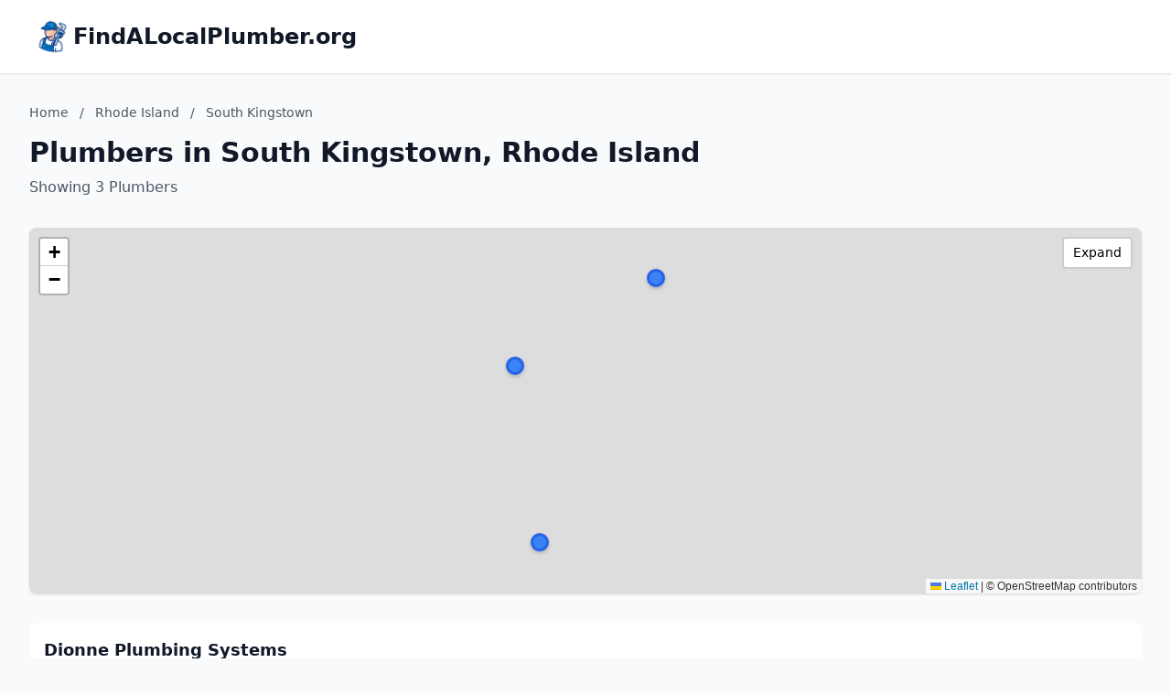

--- FILE ---
content_type: text/html; charset=utf-8
request_url: https://findalocalplumber.org/Rhode-Island/South-Kingstown
body_size: 4575
content:
<!DOCTYPE html>
<html lang="en">
<head>
    <meta charset="UTF-8">
    <meta name="viewport" content="width=device-width, initial-scale=1.0">
    <title>South Kingstown, Rhode Island Plumbers - findalocalplumber.org</title>
    <meta name="description" content="Find plumbers in South Kingstown, Rhode Island on findalocalplumber.org">
    <link rel="icon" type="image/png" href="https://www.localdancinginstruction.com/cdn-cgi/image/width=200/https://www.localdancinginstruction.com/images/icon.png">
    
    <!-- Google tag (gtag.js) -->
    <script async src="https://www.googletagmanager.com/gtag/js?id=G-REY216B6ZM"></script>
    <script>
    window.dataLayer = window.dataLayer || [];
    function gtag(){dataLayer.push(arguments);}
    gtag('js', new Date());

    gtag('config', 'G-REY216B6ZM');
    </script>

    <link rel="stylesheet" href="/styles.css" onerror="this.remove()">
    
    <!-- Leaflet CSS -->
    <link rel="stylesheet" href="https://unpkg.com/leaflet@1.9.4/dist/leaflet.css" />
    <style>
        .text-primary { color: #2563eb; }
        .hover\:text-primary:hover { color: #1d4ed8; }
        .bg-primary { background-color: #2563eb; }
        .hover\:bg-primary-dark:hover { background-color: #1d4ed8; }
        
        /* Map styles */
        #businessMap {
            height: 400px;
            width: 100%;
            border-radius: 0.5rem;
            box-shadow: 0 1px 3px 0 rgba(0, 0, 0, 0.1);
        }
        #businessMap.expanded {
            height: 600px;
        }
        .map-expand-btn {
            position: absolute;
            top: 10px;
            right: 10px;
            z-index: 1000;
            background: white;
            border: 2px solid rgba(0,0,0,0.2);
            border-radius: 4px;
            padding: 5px 10px;
            cursor: pointer;
            font-size: 14px;
            transition: all 0.2s;
        }
        .map-expand-btn:hover {
            background: #f5f5f5;
        }
        
        /* Business modal styles */
        .business-modal {
            display: none;
            position: fixed;
            top: 0;
            left: 0;
            width: 100%;
            height: 100%;
            background: rgba(0, 0, 0, 0.5);
            z-index: 9999;
            align-items: center;
            justify-content: center;
        }
        .business-modal.active {
            display: flex;
        }
        .modal-content {
            background: white;
            border-radius: 0.5rem;
            padding: 1.5rem;
            max-width: 400px;
            width: 90%;
            box-shadow: 0 20px 25px -5px rgba(0, 0, 0, 0.1);
        }
        
        /* Custom marker styles */
        .featured-marker {
            background: #fbbf24;
            border: 3px solid #f59e0b;
            border-radius: 50%;
            width: 30px !important;
            height: 30px !important;
            margin-left: -15px !important;
            margin-top: -15px !important;
            box-shadow: 0 2px 6px rgba(0,0,0,0.3);
        }
        .regular-marker {
            background: #3b82f6;
            border: 3px solid #2563eb;
            border-radius: 50%;
            width: 20px !important;
            height: 20px !important;
            margin-left: -10px !important;
            margin-top: -10px !important;
            box-shadow: 0 2px 4px rgba(0,0,0,0.2);
        }
    </style>
</head>
<body class="bg-gray-50">
    <!-- Header -->
    <header class="bg-white shadow-sm border-b">
        <div class="max-w-7xl mx-auto px-4 sm:px-6 lg:px-8 py-4">
            <div class="text-2xl font-bold text-gray-900 flex items-center gap-3">
                <img src="https://findalocalplumber.org/cdn-cgi/image/width=200/https://findalocalplumber.org/images/icon.png" alt="FindALocalPlumber.org logo" class="h-12 w-12 object-contain">
                <a href="/" class="hover:text-primary">FindALocalPlumber.org</a>
            </div>
        </div>
    </header>
    <!-- Main Content -->
    <main class="min-h-screen">
        <div class="max-w-7xl mx-auto px-4 sm:px-6 lg:px-8 py-8">
            <!-- Page Header -->
            <div class="mb-8">
                <!-- Breadcrumb -->
                <nav class="text-sm text-gray-600 mb-4">
                    <a href="/" class="hover:text-primary">Home</a>
                    <span class="mx-2">/</span>
                    <a href="/Rhode-Island/" class="hover:text-primary">Rhode Island</a>
                    <span class="mx-2">/</span>
                    <span>South Kingstown</span>
                </nav>
                <h1 class="text-3xl font-bold text-gray-900 mb-2">Plumbers in South Kingstown, Rhode Island</h1>
                <p class="text-gray-600">
                    Showing 3 Plumbers
                </p>
            </div>

            <!-- Map Container -->
            <div class="mb-8 bg-white rounded-lg shadow-sm p-0">
                <div class="relative">
                    <div id="businessMap"></div>
                    <button class="map-expand-btn" onclick="toggleMapExpand()">
                        <span class="expand-text">Expand</span>
                        <span class="collapse-text" style="display:none;">Collapse</span>
                    </button>
                </div>
            </div>

            <!-- Business Listings -->
            <div class="space-y-4">
                <div class="business-card bg-white rounded-lg shadow-sm p-4 hover:shadow-md transition-shadow
                    ">
                    <div class="flex justify-between items-start">
                        <div class="flex-1">
                            <h3 class="text-lg font-semibold mb-1">
                                <a href="/Rhode-Island/Dionne-Plumbing-Systems-00618974201/" class="text-gray-900 hover:text-primary">
                                    Dionne Plumbing Systems
                                </a>
                            </h3>
                            <p class="text-gray-600 text-md mb-1">(401) 334-6060</p>
                            <p class="text-gray-600 text-sm">33 Washington St</p>
                            <p class="text-gray-600 text-sm">South Kingstown, Rhode Island</p>
                        </div>
                        <div class="ml-4 flex flex-col items-end">
                        </div>
                    </div>
                </div>                <div class="business-card bg-white rounded-lg shadow-sm p-4 hover:shadow-md transition-shadow
                    ">
                    <div class="flex justify-between items-start">
                        <div class="flex-1">
                            <h3 class="text-lg font-semibold mb-1">
                                <a href="/Rhode-Island/Jake-Lavoie-Plumbing-And-Heating-LLC-16381974226/" class="text-gray-900 hover:text-primary">
                                    Jake Lavoie Plumbing and Heating LLC
                                </a>
                            </h3>
                            <p class="text-gray-600 text-md mb-1">(401) 302-9741</p>
                            <p class="text-gray-600 text-sm">1275 Ministerial Rd</p>
                            <p class="text-gray-600 text-sm">South Kingstown, Rhode Island</p>
                        </div>
                        <div class="ml-4 flex flex-col items-end">
                        </div>
                    </div>
                </div>                <div class="business-card bg-white rounded-lg shadow-sm p-4 hover:shadow-md transition-shadow
                    ">
                    <div class="flex justify-between items-start">
                        <div class="flex-1">
                            <h3 class="text-lg font-semibold mb-1">
                                <a href="/Rhode-Island/Supply-New-England-11994619572/" class="text-gray-900 hover:text-primary">
                                    Supply New England
                                </a>
                            </h3>
                            <p class="text-gray-600 text-md mb-1">(401) 789-0991</p>
                            <p class="text-gray-600 text-sm">1425 Kingstown Rd</p>
                            <p class="text-gray-600 text-sm">South Kingstown, Rhode Island</p>
                        </div>
                        <div class="ml-4 flex flex-col items-end">
                        </div>
                    </div>
                </div>            </div>

        </div>
    </main>

    <footer class="bg-gray-100 border-t mt-12">
        <div class="max-w-7xl mx-auto px-4 sm:px-6 lg:px-8 py-8">
            <!-- Footer Links -->
            <div class="text-center mb-6">
                <nav class="flex justify-center items-center space-x-4 text-gray-600">
                    <a href="/" class="hover:text-primary transition-colors">Home</a>
                    <span class="text-gray-400">|</span>
                    <a href="/advertise/" class="hover:text-primary transition-colors">Advertise With Us</a>
                    <span class="text-gray-400">|</span>
                    <a href="/contact/" class="hover:text-primary transition-colors">Contact Us</a>
                    <span class="text-gray-400">|</span>
                    <a href="//dashboard.findalocalplumber.org" class="hover:text-primary transition-colors">Business Dashboard</a>
                </nav>
            </div>
            <!-- Footer Text -->
            <div class="text-center text-gray-600">
                <p>© 2025 findalocalplumber.org. All rights reserved.</p>
            </div>
        </div>
    </footer>
    <!-- Business Modal -->
    <div class="business-modal" id="businessModal" onclick="closeModal(event)">
        <div class="modal-content" onclick="event.stopPropagation()">
            <div class="flex justify-between items-start mb-4">
                <h3 class="text-xl font-semibold text-gray-900" id="modalBusinessName"></h3>
                <button onclick="closeModal()" class="text-gray-400 hover:text-gray-600">
                    <svg class="w-6 h-6" fill="none" stroke="currentColor" viewBox="0 0 24 24">
                        <path stroke-linecap="round" stroke-linejoin="round" stroke-width="2" d="M6 18L18 6M6 6l12 12"></path>
                    </svg>
                </button>
            </div>
            <div class="space-y-2 mb-4 text-sm">
                <p class="text-gray-600 flex items-start" id="modalBusinessAddress">
                    <svg class="w-4 h-4 mr-2 mt-0.5 text-gray-400 flex-shrink-0" fill="none" stroke="currentColor" viewBox="0 0 24 24">
                        <path stroke-linecap="round" stroke-linejoin="round" stroke-width="2" d="M17.657 16.657L13.414 20.9a1.998 1.998 0 01-2.827 0l-4.244-4.243a8 8 0 1111.314 0z"></path>
                        <path stroke-linecap="round" stroke-linejoin="round" stroke-width="2" d="M15 11a3 3 0 11-6 0 3 3 0 016 0z"></path>
                    </svg>
                    <span id="modalAddressText"></span>
                </p>
                <p class="text-gray-600 flex items-center ml-6" id="modalBusinessCity">
                    <span id="modalCityText"></span>
                </p>
                <p class="text-gray-600 flex items-center" id="modalBusinessPhone">
                    <svg class="w-4 h-4 mr-2 text-gray-400" fill="none" stroke="currentColor" viewBox="0 0 24 24">
                        <path stroke-linecap="round" stroke-linejoin="round" stroke-width="2" d="M3 5a2 2 0 012-2h3.28a1 1 0 01.948.684l1.498 4.493a1 1 0 01-.502 1.21l-2.257 1.13a11.042 11.042 0 005.516 5.516l1.13-2.257a1 1 0 011.21-.502l4.493 1.498a1 1 0 01.684.949V19a2 2 0 01-2 2h-1C9.716 21 3 14.284 3 6V5z"></path>
                    </svg>
                    <span id="modalPhoneText"></span>
                </p>
            </div>
            <a href="#" id="modalViewButton" class="inline-block bg-primary text-white px-6 py-2 rounded-md hover:bg-primary-dark transition">
                View Listing
            </a>
        </div>
    </div>

    <!-- Leaflet JS -->
    <script src="https://unpkg.com/leaflet@1.9.4/dist/leaflet.js"></script>
    
    <!-- Business data for map -->
    <script>
        const businessData = [
            {
                name: "Dionne Plumbing Systems",
                phone: "(401) 334-6060",
                latitude: 41.380373899999995,
                longitude: -71.5483642,
                slug: "00618974201",
                businessUrlSlug: "Dionne-Plumbing-Systems-00618974201",
                isPremium: false,
                isClaimed: false,
                address: "33 Washington St",
                displayCity: "South Kingstown",
                state: "Rhode Island"
            },
            {
                name: "Jake Lavoie Plumbing and Heating LLC",
                phone: "(401) 302-9741",
                latitude: 41.4300883,
                longitude: -71.5577654,
                slug: "16381974226",
                businessUrlSlug: "Jake-Lavoie-Plumbing-And-Heating-LLC-16381974226",
                isPremium: false,
                isClaimed: false,
                address: "1275 Ministerial Rd",
                displayCity: "South Kingstown",
                state: "Rhode Island"
            },
            {
                name: "Supply New England",
                phone: "(401) 789-0991",
                latitude: 41.454727899999995,
                longitude: -71.5048648,
                slug: "11994619572",
                businessUrlSlug: "Supply-New-England-11994619572",
                isPremium: false,
                isClaimed: false,
                address: "1425 Kingstown Rd",
                displayCity: "South Kingstown",
                state: "Rhode Island"
            }
        ];
        const stateSlug = "Rhode-Island";
    </script>

    <!-- Map initialization and functions -->
    <script>
        let map;
        let markers = [];
        let isExpanded = false;

        // Initialize map when DOM is ready
        document.addEventListener('DOMContentLoaded', function() {
            initializeMap();
        });

        function initializeMap() {
            // Filter businesses with coordinates
            const businessesWithCoords = businessData.filter(b => b.latitude && b.longitude);
            
            if (businessesWithCoords.length === 0) {
                document.getElementById('businessMap').innerHTML = '<p class="text-gray-500 text-center py-8">No location data available</p>';
                document.querySelector('.map-expand-btn').style.display = 'none';
                return;
            }

            // Calculate center from businesses
            const latitudes = businessesWithCoords.map(b => b.latitude);
            const longitudes = businessesWithCoords.map(b => b.longitude);
            const centerLat = (Math.min(...latitudes) + Math.max(...latitudes)) / 2;
            const centerLng = (Math.min(...longitudes) + Math.max(...longitudes)) / 2;

            // Initialize map with higher zoom for city view
            map = L.map('businessMap').setView([centerLat, centerLng], 13);

            // Add OpenStreetMap tiles
            L.tileLayer('https://{s}.tile.openstreetmap.org/{z}/{x}/{y}.png', {
                attribution: '© OpenStreetMap contributors'
            }).addTo(map);

            // Add markers for each business
            businessesWithCoords.forEach(business => {
                const isPremiumOrClaimed = business.isPremium || business.isClaimed;
                
                // Create custom icon
                const iconClass = isPremiumOrClaimed ? 'featured-marker' : 'regular-marker';
                const iconSize = isPremiumOrClaimed ? [30, 30] : [20, 20];
                
                const customIcon = L.divIcon({
                    className: iconClass,
                    iconSize: iconSize,
                    html: ''
                });

                // Create marker
                const marker = L.marker([business.latitude, business.longitude], {
                    icon: customIcon,
                    title: business.name
                });

                // Add click event
                marker.on('click', function() {
                    showBusinessModal(business);
                });

                marker.addTo(map);
                markers.push(marker);
            });

            // Fit map to show all markers
            if (markers.length > 0) {
                const group = new L.featureGroup(markers);
                map.fitBounds(group.getBounds().pad(0.1));
            }
        }

        function toggleMapExpand() {
            isExpanded = !isExpanded;
            const mapContainer = document.querySelector('#businessMap').parentElement.parentElement;
            const mapDiv = document.getElementById('businessMap');
            const expandText = document.querySelector('.expand-text');
            const collapseText = document.querySelector('.collapse-text');
            const mainContent = document.querySelector('main .max-w-7xl > div:last-child');

            if (isExpanded) {
                mapDiv.classList.add('expanded');
                expandText.style.display = 'none';
                collapseText.style.display = 'inline';
                
                // Make map container full width
                mapContainer.classList.add('w-full', 'max-w-none');
            } else {
                mapDiv.classList.remove('expanded');
                expandText.style.display = 'inline';
                collapseText.style.display = 'none';
                
                // Reset map container width
                mapContainer.classList.remove('w-full', 'max-w-none');
            }

            // Invalidate map size after animation
            setTimeout(() => {
                if (map) {
                    map.invalidateSize();
                }
            }, 300);
        }

        function decodeHtmlEntities(text) {
            const textarea = document.createElement('textarea');
            textarea.innerHTML = text;
            return textarea.value;
        }

        function showBusinessModal(business) {
            document.getElementById('modalBusinessName').textContent = decodeHtmlEntities(business.name);
            document.getElementById('modalAddressText').textContent = business.address ? decodeHtmlEntities(business.address) : 'Address not available';
            document.getElementById('modalCityText').textContent = business.displayCity && business.state ? 
                `${decodeHtmlEntities(business.displayCity)}, ${business.state}` : '';
            document.getElementById('modalPhoneText').textContent = business.displayPhone || 'No phone available';
            
            // Show/hide elements based on data availability
            document.getElementById('modalBusinessAddress').style.display = business.address ? 'flex' : 'none';
            document.getElementById('modalBusinessCity').style.display = business.displayCity ? 'flex' : 'none';
            document.getElementById('modalBusinessPhone').style.display = business.displayPhone ? 'flex' : 'none';
            
            document.getElementById('modalViewButton').href = `/${stateSlug}/${business.businessUrlSlug}/`;
            document.getElementById('businessModal').classList.add('active');
        }

        function closeModal(event) {
            if (!event || event.target === document.getElementById('businessModal')) {
                document.getElementById('businessModal').classList.remove('active');
            }
        }
    </script>
<script defer src="https://static.cloudflareinsights.com/beacon.min.js/vcd15cbe7772f49c399c6a5babf22c1241717689176015" integrity="sha512-ZpsOmlRQV6y907TI0dKBHq9Md29nnaEIPlkf84rnaERnq6zvWvPUqr2ft8M1aS28oN72PdrCzSjY4U6VaAw1EQ==" data-cf-beacon='{"version":"2024.11.0","token":"1914f1a147cf429ba96fbb396bfe8da5","r":1,"server_timing":{"name":{"cfCacheStatus":true,"cfEdge":true,"cfExtPri":true,"cfL4":true,"cfOrigin":true,"cfSpeedBrain":true},"location_startswith":null}}' crossorigin="anonymous"></script>
</body>
</html>